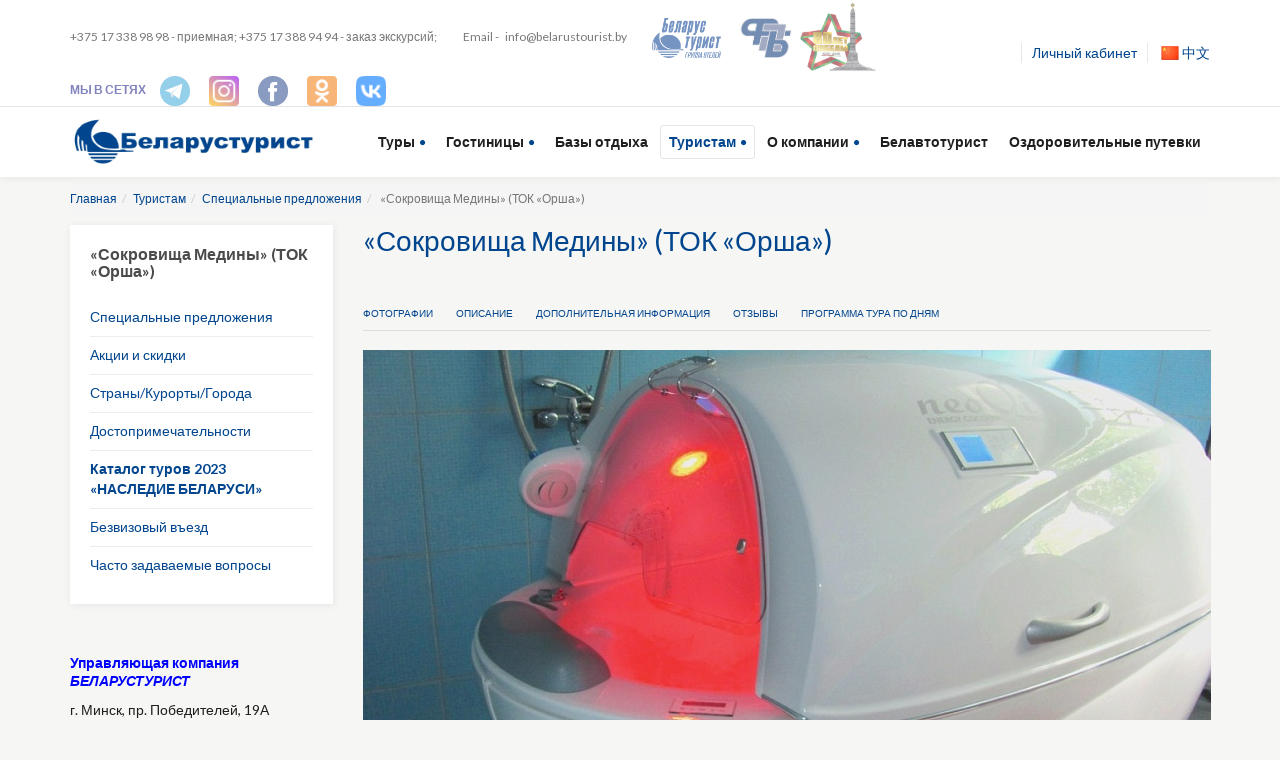

--- FILE ---
content_type: text/html; charset=UTF-8
request_url: https://belarustourist.by/turistam/goryashchie-tury/-sokrovishcha-mediny-tok-orsha-/
body_size: 68307
content:
<!DOCTYPE html>

<html lang="en-US">
<head>
<!-- Yandex.Metrika counter -->
<script type="text/javascript" >
   (function(m,e,t,r,i,k,a){m[i]=m[i]||function(){(m[i].a=m[i].a||[]).push(arguments)};
   m[i].l=1*new Date();
   for (var j = 0; j < document.scripts.length; j++) {if (document.scripts[j].src === r) { return; }}
   k=e.createElement(t),a=e.getElementsByTagName(t)[0],k.async=1,k.src=r,a.parentNode.insertBefore(k,a)})
   (window, document, "script", "https://mc.yandex.ru/metrika/tag.js", "ym");

   ym(80514082, "init", {
        clickmap:true,
        trackLinks:true,
        accurateTrackBounce:true,
        webvisor:true
   });
</script>
<noscript><div><img src="https://mc.yandex.ru/watch/80514082" style="position:absolute; left:-9999px;" alt="" /></div></noscript>
<!-- /Yandex.Metrika counter -->
    <meta charset="UTF-8"/>
    <meta name="viewport" content="width=device-width, initial-scale=1.0">
    <meta name="author" content="ThemeStarz">
    <meta http-equiv="Content-Type" content="text/html; charset=UTF-8" />
<meta name="keywords" content="анимация, программы, развлечения, костюмированные, праздники, на день, с проживанием, турбаза, отдых, природа, Беларусь, Беларустурист, турбаза Орша, забронировать, недорого, цены, туристических комплексах, групповые, оздоровление, соляные пещеры" />
<meta name="description" content="Быть здоровым и красивым — очень просто, стоит только захотеть выкроить немного свободного времени для себя любимых и приступить к комплексным спа-процедурам и всестороннему отдыху на территории благоустроенного туристско-оздоровительного комплекса «Орша», где Вас ждет широчайший спектр возможностей для оздоровления и релакса." />
<link href="https://fonts.googleapis.com/css?family=Lato:400,300,700,900,400italic" type="text/css"  rel="stylesheet" />
<link href="/bitrix/js/ui/design-tokens/dist/ui.design-tokens.css?168259229824720" type="text/css"  rel="stylesheet" />
<link href="/bitrix/js/ui/fonts/opensans/ui.font.opensans.css?16825922872555" type="text/css"  rel="stylesheet" />
<link href="/bitrix/js/main/popup/dist/main.popup.bundle.css?172302790129861" type="text/css"  rel="stylesheet" />
<link href="/local/templates/travelsoft/components/travelsoft/booking.search_form/inner/style.css?16063311764376" type="text/css"  rel="stylesheet" />
<link href="/local/templates/travelsoft/components/travelsoft/booking.offers/simple/style.css?16063311765274" type="text/css"  rel="stylesheet" />
<link href="/local/modules/travelsoft.travelbooking/plugins/ResponsiveSlides/responsiveslides.css?1606331174489" type="text/css"  rel="stylesheet" />
<link href="/local/templates/travelsoft/components/bitrix/news.detail/tour/style.css?1606331176155" type="text/css"  rel="stylesheet" />
<link href="/local/components/travelsoft/excusrion-group-booking-ajax-form/templates/.default/style.css?1606331174715" type="text/css"  rel="stylesheet" />
<link href="/local/components/travelsoft/travelsoft.news.list/templates/employees/style.css?1606331174150" type="text/css"  rel="stylesheet" />
<link href="/local/components/travelsoft/travelsoft.news.list/templates/tours_list/style.css?1606331174150" type="text/css"  rel="stylesheet" />
<link href="/local/templates/travelsoft/components/bitrix/main.share/tour/style.css?16063311761690" type="text/css"  rel="stylesheet" />
<link href="/local/components/travelsoft/travelsoft.news.list/templates/reviews_list/style.css?1606331174150" type="text/css"  rel="stylesheet" />
<link href="/local/components/travelsoft/travelsoft.iblock.element.add.form/templates/reviews/style.css?1606331174210" type="text/css"  rel="stylesheet" />
<link href="/local/templates/travelsoft/assets/fonts/font-awesome.css?160633117632318" type="text/css"  data-template-style="true"  rel="stylesheet" />
<link href="/local/templates/travelsoft/assets/fonts/elegant-fonts.css?160633117625237" type="text/css"  data-template-style="true"  rel="stylesheet" />
<link href="/local/templates/travelsoft/assets/bootstrap/css/bootstrap.css?1606331176146082" type="text/css"  data-template-style="true"  rel="stylesheet" />
<link href="/local/templates/travelsoft/assets/css/zabuto_calendar.min.css?16063311762879" type="text/css"  data-template-style="true"  rel="stylesheet" />
<link href="/local/templates/travelsoft/assets/css/owl.carousel.css?16063311764614" type="text/css"  data-template-style="true"  rel="stylesheet" />
<link href="/local/templates/travelsoft/assets/css/magnific-popup.css?16063311769011" type="text/css"  data-template-style="true"  rel="stylesheet" />
<link href="/local/templates/travelsoft/assets/css/style.css?1606331176111988" type="text/css"  data-template-style="true"  rel="stylesheet" />
<link href="/local/templates/travelsoft/assets/css/travelsoft.custom.css?16063311767506" type="text/css"  data-template-style="true"  rel="stylesheet" />
<link href="/local/templates/travelsoft/components/bitrix/menu/topmenu/style.css?16063311764414" type="text/css"  data-template-style="true"  rel="stylesheet" />
<link href="/local/templates/travelsoft/components/bitrix/breadcrumb/breadcrumb/style.css?1606331176585" type="text/css"  data-template-style="true"  rel="stylesheet" />
<link href="/local/templates/travelsoft/components/bitrix/menu/submenu/style.css?1606331176581" type="text/css"  data-template-style="true"  rel="stylesheet" />
<link href="/local/templates/travelsoft/components/bitrix/menu/botmenu/style.css?1606331176581" type="text/css"  data-template-style="true"  rel="stylesheet" />
<script type="text/javascript">if(!window.BX)window.BX={};if(!window.BX.message)window.BX.message=function(mess){if(typeof mess==='object'){for(let i in mess) {BX.message[i]=mess[i];} return true;}};</script>
<script type="text/javascript">(window.BX||top.BX).message({'JS_CORE_LOADING':'Загрузка...','JS_CORE_NO_DATA':'- Нет данных -','JS_CORE_WINDOW_CLOSE':'Закрыть','JS_CORE_WINDOW_EXPAND':'Развернуть','JS_CORE_WINDOW_NARROW':'Свернуть в окно','JS_CORE_WINDOW_SAVE':'Сохранить','JS_CORE_WINDOW_CANCEL':'Отменить','JS_CORE_WINDOW_CONTINUE':'Продолжить','JS_CORE_H':'ч','JS_CORE_M':'м','JS_CORE_S':'с','JSADM_AI_HIDE_EXTRA':'Скрыть лишние','JSADM_AI_ALL_NOTIF':'Показать все','JSADM_AUTH_REQ':'Требуется авторизация!','JS_CORE_WINDOW_AUTH':'Войти','JS_CORE_IMAGE_FULL':'Полный размер'});</script>

<script type="text/javascript" src="/bitrix/js/main/core/core.js?1723027903486439"></script>

<script>BX.setJSList(['/bitrix/js/main/core/core_ajax.js','/bitrix/js/main/core/core_promise.js','/bitrix/js/main/polyfill/promise/js/promise.js','/bitrix/js/main/loadext/loadext.js','/bitrix/js/main/loadext/extension.js','/bitrix/js/main/polyfill/promise/js/promise.js','/bitrix/js/main/polyfill/find/js/find.js','/bitrix/js/main/polyfill/includes/js/includes.js','/bitrix/js/main/polyfill/matches/js/matches.js','/bitrix/js/ui/polyfill/closest/js/closest.js','/bitrix/js/main/polyfill/fill/main.polyfill.fill.js','/bitrix/js/main/polyfill/find/js/find.js','/bitrix/js/main/polyfill/matches/js/matches.js','/bitrix/js/main/polyfill/core/dist/polyfill.bundle.js','/bitrix/js/main/core/core.js','/bitrix/js/main/polyfill/intersectionobserver/js/intersectionobserver.js','/bitrix/js/main/lazyload/dist/lazyload.bundle.js','/bitrix/js/main/polyfill/core/dist/polyfill.bundle.js','/bitrix/js/main/parambag/dist/parambag.bundle.js']);
</script>
<script type="text/javascript">(window.BX||top.BX).message({'LANGUAGE_ID':'ru','FORMAT_DATE':'DD.MM.YYYY','FORMAT_DATETIME':'DD.MM.YYYY HH:MI:SS','COOKIE_PREFIX':'BITRIX_SM','SERVER_TZ_OFFSET':'10800','UTF_MODE':'Y','SITE_ID':'s1','SITE_DIR':'/','USER_ID':'','SERVER_TIME':'1769758130','USER_TZ_OFFSET':'0','USER_TZ_AUTO':'Y','bitrix_sessid':'7858f616f4f13d9072e20db4278f479c'});</script>


<script type="text/javascript" src="/bitrix/js/ui/dexie/dist/dexie3.bundle.js?1682592289188902"></script>
<script type="text/javascript" src="/bitrix/js/main/core/core_ls.js?160633108610430"></script>
<script type="text/javascript" src="/bitrix/js/main/core/core_fx.js?160633108716888"></script>
<script type="text/javascript" src="/bitrix/js/main/core/core_frame_cache.js?172302790317037"></script>
<script type="text/javascript" src="https://maps.googleapis.com/maps/api/js?key=AIzaSyBaEtiggot7kJNVdbYyTr9imXxRipJ7jrM"></script>
<script type="text/javascript" src="/bitrix/js/main/popup/dist/main.popup.bundle.js?1723027898117166"></script>

            <script type="text/javascript">
                (function (d, w, c) {(w[c] = w[c] || []).push(function() {
                    try {
                        w.yaCounter49084922 = new Ya.Metrika({'id':'49084922','webvisor':'true','clickmap':'true','trackLinks':'false','accurateTrackBounce':'true','trackHash':'false','ut':'false'});
                    } 
                    catch(e) {}});
                    var n=d.getElementsByTagName("script")[0],s = d.createElement("script"),f=function () { n.parentNode.insertBefore(s, n); };s.type="text/javascript";s.async=true;s.src=(d.location.protocol=="https:"?"https:":"http:")+"//mc.yandex.ru/metrika/watch.js";if(w.opera=="[object Opera]"){d.addEventListener("DOMContentLoaded",f,false);}else{f();}})(document,window,"yandex_metrika_callbacks");
            </script>



<script type="text/javascript" src="/local/templates/travelsoft/assets/js/jquery-2.2.1.min.js?160633117685630"></script>
<script type="text/javascript" src="/local/templates/travelsoft/assets/js/jquery-migrate-1.2.1.min.js?16063311767199"></script>
<script type="text/javascript" src="/local/templates/travelsoft/assets/js/infobox.js?160633117622202"></script>
<script type="text/javascript" src="/local/templates/travelsoft/assets/js/markerclusterer_packed.js?160633117610110"></script>
<script type="text/javascript" src="/local/templates/travelsoft/assets/js/richmarker-compiled.js?16063311767651"></script>
<script type="text/javascript" src="/local/templates/travelsoft/assets/js/markerwithlabel_packed.js?16063311765888"></script>
<script type="text/javascript" src="/local/templates/travelsoft/assets/bootstrap/js/bootstrap.min.js?160633117636868"></script>
<script type="text/javascript" src="/local/templates/travelsoft/assets/js/jquery.validate.min.js?160633117621068"></script>
<script type="text/javascript" src="/local/templates/travelsoft/assets/js/bootstrap-datepicker.js?160633117658983"></script>
<script type="text/javascript" src="/local/templates/travelsoft/assets/js/icheck.min.js?16063311764935"></script>
<script type="text/javascript" src="/local/templates/travelsoft/assets/js/owl.carousel.js?160633117679245"></script>
<script type="text/javascript" src="/local/templates/travelsoft/assets/js/jquery.magnific-popup.min.js?160633117621146"></script>
<script type="text/javascript" src="/local/templates/travelsoft/assets/js/masonry.pkgd.min.js?160633117622945"></script>
<script type="text/javascript" src="/local/templates/travelsoft/assets/js/custom.js?160633117624188"></script>
<script type="text/javascript" src="/local/templates/travelsoft/assets/js/jquery-custom-google-map-lib.js?16063311766017"></script>
<script type="text/javascript" src="/local/templates/travelsoft/components/bitrix/menu/topmenu/script.js?1606331176470"></script>
<script type="text/javascript" src="/local/templates/travelsoft/components/travelsoft/booking.search_form/inner/script.js?16063311766562"></script>
<script type="text/javascript" src="/local/templates/travelsoft/components/travelsoft/booking.offers/simple/script.js?16063311768604"></script>
<script type="text/javascript" src="/local/modules/travelsoft.travelbooking/plugins/ResponsiveSlides/responsiveslides.min.js?16063311743396"></script>
<script type="text/javascript" src="/local/components/travelsoft/excusrion-group-booking-ajax-form/templates/.default/script.js?16063311742454"></script>
<script type="text/javascript" src="/local/templates/travelsoft/components/bitrix/main.share/tour/script.js?1606331176624"></script>
<script type="text/javascript">var _ba = _ba || []; _ba.push(["aid", "01d1a726fe5536aa62a54d3d1d187e9e"]); _ba.push(["host", "belarustourist.by"]); (function() {var ba = document.createElement("script"); ba.type = "text/javascript"; ba.async = true;ba.src = (document.location.protocol == "https:" ? "https://" : "http://") + "bitrix.info/ba.js";var s = document.getElementsByTagName("script")[0];s.parentNode.insertBefore(ba, s);})();</script>


    <title> «Сокровища Медины» (ТОК «Орша»)</title>
    <link rel="icon" href="/favicon.ico" type="image/x-icon">
    <link rel="shortcut icon" href="/favicon.ico" type="image/x-icon">
                                    
                                                                        
    <!--[if lte IE 9]>
    <script src="/local/templates/travelsoft/assets/js/ie.js"></script>
    <![endif]-->
<script>(function(w,d,s,l,i){w[l]=w[l]||[];w[l].push({'gtm.start':
new Date().getTime(),event:'gtm.js'});var f=d.getElementsByTagName(s)[0],
j=d.createElement(s),dl=l!='dataLayer'?'&l='+l:'';j.async=true;j.src=
'https://www.googletagmanager.com/gtm.js?id='+i+dl;f.parentNode.insertBefore(j,f);
})(window,document,'script','dataLayer','GTM-M7DZJVG');</script>
<!-- Yandex.Metrika counter -->
<script data-skip-moving='true' type="text/javascript" >
   (function(m,e,t,r,i,k,a){m[i]=m[i]||function(){(m[i].a=m[i].a||[]).push(arguments)};
   m[i].l=1*new Date();k=e.createElement(t),a=e.getElementsByTagName(t)[0],k.async=1,k.src=r,a.parentNode.insertBefore(k,a)})
   (window, document, "script", "https://mc.yandex.ru/metrika/tag.js", "ym");

   ym(49084922, "init", {
        id:49084922,
        clickmap:true,
        trackLinks:true,
        accurateTrackBounce:true,
        webvisor:true
   });
</script>
<noscript><div><img src="https://mc.yandex.ru/watch/49084922" style="position:absolute; left:-9999px;" alt="" /></div></noscript>
<!-- /Yandex.Metrika counter --><!-- Global site tag (gtag.js) - Google Analytics -->
<script data-skip-moving='true' async src="https://www.googletagmanager.com/gtag/js?id=UA-118970959-1"></script>
<script data-skip-moving='true'>
  window.dataLayer = window.dataLayer || [];
  function gtag(){dataLayer.push(arguments);}
  gtag('js', new Date());

  gtag('config', 'UA-118970959-1');
</script></head>

<body>
<noscript><iframe src="https://www.googletagmanager.com/ns.html?id=GTM-M7DZJVG"
height="0" width="0" style="display:none;visibility:hidden"></iframe></noscript>
        <div class="page-wrapper">
    <div id="page-header">
        <header>
            <div class="container">
                <div class="secondary-nav">
                    <div class="nav-trigger" style="display: flex; justify-content: flex-end;">
                        <a data-toggle="collapse" href="#secondary-nav" aria-expanded="false" aria-controls="secondary-nav" style="flex: auto;"><i class="fa fa-user"></i></a>
                        <a href="/chinese/pub/site/china/"><img src="/images/flag_china.png" height="18"> 中文</a>
                    </div>
                    <div id="secondary-nav">
                        <nav>
                             <br>
<div class="left opacity-60">
	 +375 17&nbsp;338 98 98 - приемная; +375 17 388 94 94 - заказ экскурсий; &nbsp; &nbsp; &nbsp; &nbsp; &nbsp; &nbsp; Email -&nbsp; &nbsp;<a href="mailto:info@belarustourist.by">info@belarustourist.by</a>&nbsp; &nbsp; &nbsp;<a href="https://belarustourist.by/gostinitsy/"><img width="69" alt="Belarustourist_groupHotel.png" src="/upload/medialibrary/b5e/b5ee4f2d5479f4942823a81f9a57468a.png" height="40" title="Belarustourist_groupHotel.png"></a>&nbsp;<img width="60" alt="47e5870a646ec26ab7683b19e43f2312.jpg" src="/upload/medialibrary/323/323cf88ddd46de195091cdb81c213600.jpg" height="40" title="47e5870a646ec26ab7683b19e43f2312.jpg"><img width="80" alt="486130d5-c847-402e-b92e-9883666487cf.jpg" src="/upload/medialibrary/b57/qb0e96pvazlvndcc27x16icqrm1v7mb4.jpg" height="76" title="486130d5-c847-402e-b92e-9883666487cf.jpg"><br>
 <span style="color: #2f3192;"><b>МЫ В СЕТЯХ&nbsp; &nbsp; &nbsp;&nbsp;</b></span>&nbsp;<a href="http://t.me/belarustourist"><img width="30" alt="Без названия.png" src="/upload/medialibrary/a3c/a3c1bd44b66f29bcf60950f84ec55cf3.png" height="30" title="Без названия.png"></a>&nbsp;<i>&nbsp;</i><b><a href="https://www.instagram.com/belarustourist/"><span style="color: #0000ff;"><img width="30" alt="instagram.png" src="/upload/medialibrary/acc/acc2858ea78364c13703d410bf2c4c17.png" height="30" title="instagram.png"></span></a>&nbsp;<i>&nbsp;</i><a href="https://www.facebook.com/belarustourist1951"><span style="color: #0000ff;"><img width="30" alt="Без названия (1).png" src="/upload/medialibrary/55c/55c4db3cd4ab8999f2a8a01f501668b8.png" height="30" title="Без названия (1).png"></span></a>&nbsp;&nbsp;</b><b><span style="color: #0000ff;"><a href="https://ok.ru/profile/597893530394"><span style="color: #0000ff;"><img width="30" alt="odnoklassniki.png" src="/upload/medialibrary/4cf/4cfdd88b05bf786aa6cb8142d24a4ff8.png" height="30" title="odnoklassniki.png"></span></a></span></b>&nbsp;&nbsp;<span style="color: #0000ff;"><b><a href="https://vk.com/belarus_tourist"><span style="color: #0000ff;"><img width="30" alt="free-png.ru-307.png" src="/upload/medialibrary/573/5735fdf1798c91bcc72f4f9d2a9ad264.png" height="30" title="free-png.ru-307.png"></span></a></b></span>
</div>
 <br>                            <!--end left-->
                            <div class="right">
                                
								<div class="element">
                                    <a href="/personal/">Личный кабинет</a>
                                </div>
                                <!--end element-->
                                <a href="/chinese/pub/site/china/" class="lang-switcher"><img src="/images/flag_china.png" height="18"> 中文</a>
                            </div>
                            <!--end right-->
                        </nav>
                    </div>
                </div>
                <!--end secondary-nav-->
            </div>
            <!--end container-->
            <hr>
            <div class="container">
                <div class="primary-nav">
                    <div class="left">
    <a href="/" id="brand"><img src="/images/logo.png" alt="Belarus Turist"></a>
    <a class="nav-trigger" data-toggle="collapse" href="#primary-nav" aria-expanded="false" aria-controls="primary-nav"><i
                class="fa fa-navicon"></i></a>
</div>
                    <!--end left-->
                    <!--'start_frame_cache_LkGdQn'-->
<div class="right" >
    <nav id="primary-nav">
        <ul>


	
	
		            <li ><a class="has-child">Туры</a>
          		<ul class="child-nav">
		
	
	

	
	
                    <li ><a href="/avtobusnye-tury/">Все туры</a></li>
        
	
	

	
	
                    <li ><a href="/avtobusnye-tury/?set_filter=y&arrFilter_206=1192990190&set_filter=Показать">Туры по Беларуси</a></li>
        
	
	

	
	
                    <li ><a href="/avtobusnye-tury/gorod-kotoryy-ne-verit-slezam-moskva/">Туры по странам ближнего зарубежья</a></li>
        
	
	

	
	
                    <li ><a href="/karta-turisticheskikh-marshrutov/pub/site/">5-дневные туры</a></li>
        
	
	

	
	
                    <li ><a href="/avtobusnye-tury/?set_filter=y&arrFilter_206=3250731006&set_filter=Показать">Анимационные программы</a></li>
        
	
	

	
	
                    <li ><a href="/sanatorii/?view=grid">Оздоровительные программы</a></li>
        
	
	

			</ul></li>	
	
		            <li ><a class="has-child">Гостиницы</a>
          		<ul class="child-nav">
		
	
	

	
	
                    <li ><a href="/gostinitsy/">Все гостиницы</a></li>
        
	
	

	
	
                    <li ><a href="/gostinitsy/?arrFilterHotels_127=2456969798&set_filter=Показать">Минск</a></li>
        
	
	

	
	
                    <li ><a href="/gostinitsy/?arrFilterHotels_127=803890817&set_filter=Показать">Барановичи</a></li>
        
	
	

	
	
                    <li ><a href="/gostinitsy/?arrFilterHotels_127=2372082066&set_filter=Показать">Брест</a></li>
        
	
	

	
	
                    <li ><a href="/gostinitsy/?arrFilterHotels_127=3816757317&set_filter=Показать">Витебск</a></li>
        
	
	

	
	
                    <li ><a href="/gostinitsy/?arrFilterHotels_127=2889780866&set_filter=Показать">Гомель</a></li>
        
	
	

	
	
                    <li ><a href="/gostinitsy/?arrFilterHotels_127=725690976&set_filter=Показать">Гродно</a></li>
        
	
	

	
	
                    <li ><a href="/gostinitsy/?arrFilterHotels_127=314959366&set_filter=Показать">Могилев</a></li>
        
	
	

			</ul></li>	
	
                    <li ><a href="/turbazy/">Базы отдыха</a></li>
        
	
	

	
	
		            <li class="active"><a class="has-child">Туристам</a>
          		<ul class="child-nav">
		
	
	

	
	
                    <li ><a href="https://belarustourist.by/avtobusnye-tury/">Специальные предложения</a></li>
        
	
	

	
	
                    <li ><a href="/turistam/aktsii-i-skidki/">Акции и скидки</a></li>
        
	
	

	
	
                    <li ><a href="/turistam/strany-kurorty-goroda/">Страны/Курорты/Города</a></li>
        
	
	

	
	
                    <li ><a href="/turistam/sights/">Достопримечательности</a></li>
        
	
	

	
	
                    <li ><a href="/turistam/proftour-2019"><b>Каталог туров 2023 «НАСЛЕДИЕ БЕЛАРУСИ»</b></a></li>
        
	
	

	
	
                    <li ><a href="/turistam/bezvizovyy-vezd.php">Безвизовый въезд</a></li>
        
	
	

	
	
                    <li ><a href="/turistam/chasto-zadavaemye-voprosy/title.php">Часто задаваемые вопросы</a></li>
        
	
	

			</ul></li>	
	
		            <li ><a class="has-child">О компании</a>
          		<ul class="child-nav">
		
	
	

	
	
                    <li ><a href="/o-kompanii/">О нас</a></li>
        
	
	

	
	
                    <li ><a href="/o-kompanii/ofisy-i-sotrudniki/">Контакты</a></li>
        
	
	

	
	
                    <li ><a href="/o-kompanii/rekvizity/">Реквизиты</a></li>
        
	
	

	
	
                    <li ><a href="/o-kompanii/vakansii/">Вакансии</a></li>
        
	
	

	
	
                    <li ><a href="/o-kompanii/arenda/">Продажа/Аренда</a></li>
        
	
	

	
	
                    <li ><a href="/o-kompanii/novosti/">Новости</a></li>
        
	
	

	
	
                    <li ><a href="/o-kompanii/otzyvy/">Отзывы туристов</a></li>
        
	
	

	
	
                    <li ><a href="/o-kompanii/elektronnoe-obrashchenie"><b>Обращения</b></a></li>
        
	
	

			</ul></li>	
	
                    <li ><a href="/belavtotourist/pub/site">Белавтотурист</a></li>
        
	
	

	
	
                    <li ><a href="/sanatorii/?view=grid">Оздоровительные путевки</a></li>
        
	
	


        </ul>
    </nav>
    <!--end nav-->
</div>

<!--'end_frame_cache_LkGdQn'-->                    <!--end right-->
                </div>
                <!--end primary-nav-->
            </div>
            <!--end container-->
        </header>
        <!--end header-->
    </div>
    <!--end page-header-->

    <div id="page-content" style="margin-bottom: 50px">
                    <div class="container">
                <link href="/bitrix/css/main/font-awesome.css?160633108728777" type="text/css" rel="stylesheet" />
<ol class="breadcrumb"><li><a href="/">Главная</a></li><li><a href="/turistam/">Туристам</a></li><li><a href="/turistam/goryashchie-tury/">Специальные предложения</a></li><li class="active"> «Сокровища Медины» (ТОК «Орша»)</li></ol>                                                            <div class="row">
                            <div class="col-md-3">
                                <div class="sidebar">
                                                                                                                                                                                            <div class="box filter">
                                            <h2> «Сокровища Медины» (ТОК «Орша»)</h2>
                                            <!--'start_frame_cache_XEVOpk'-->    <ul class="links">
	        <li><a href="https://belarustourist.by/avtobusnye-tury/">Специальные предложения</a></li>

		
	        <li><a href="/turistam/aktsii-i-skidki/">Акции и скидки</a></li>

		
	        <li><a href="/turistam/strany-kurorty-goroda/">Страны/Курорты/Города</a></li>

		
	        <li><a href="/turistam/sights/">Достопримечательности</a></li>

		
	        <li><a href="/turistam/proftour-2019"><b>Каталог туров 2023 «НАСЛЕДИЕ БЕЛАРУСИ»</b></a></li>

		
	        <li><a href="/turistam/bezvizovyy-vezd.php">Безвизовый въезд</a></li>

		
	        <li><a href="/turistam/chasto-zadavaemye-voprosy/title.php">Часто задаваемые вопросы</a></li>

		
    </ul>

<!--'end_frame_cache_XEVOpk'-->                                        </div>
                                                                                                             <aside> <address><strong>
<div>
 <br>
</div>
 </strong>
<p>
 <b><span style="color: #0000ff;">Управляющая компания <i>БЕЛАРУСТУРИСТ</i></span></b>
</p>
 г. Минск,&nbsp;пр. Победителей, 19А<br>
 <br>
 +375 17 338&nbsp;98 98&nbsp;— приемная<br>
 +375 29 121 28 28<br>
 <a href="mailto:info@belarustourist.by">info@belarustourist.by</a>&nbsp;<br>
 <br>
 <br>
 <a href="mailto:marketing@belarustourist.by">marketing@belarustourist.by</a>&nbsp;- ведущий маркетолог Блохина Алина Александровна<br>
 (сотрудничество/реклама)<br>
 &nbsp;<br>
 <span style="color: #2f3192;"><b>Заказ экскурсий:<br>
 </b></span><br>
 +375 17 388 94 89<br>
 +375 17 388 94 94<br>
 +375 17 388 94 90<br>
 +375 29 103 88 55 (А1)<br>
 +375 44 500 01 55 (А1)<br>
 +375 29 611 20 31 (А1)<br>
 <a href="mailto:mt@belarustourist.by">mt@belarustourist.by</a>&nbsp;<br>
 <br>
 <b><span style="color: #2f3192;">Авиатуры/туры по ближнему зарубежью:<br>
 </span></b><br>
 +375 17&nbsp;368 73 93<br>
 <br>
 <span style="color: #0000ff;"><span style="color: #2f3192;">Прямая линия вопросов и предложений</span></span><br>
 <span style="color: #2f3192;">+ 375 17 388 94 92</span><br>
 <br>
 <br>
 График работы:<br>
 пн-чт: 08:30 - 17:30<br>
 пт: 08:30 - 16:15<br>
 сб-вс: выходной<br>
 <br>
 <b><span style="color: #ff0000;">Уважаемые клиенты! Сообщаем, что туры в Украину и страны Европы временно не осуществляются!</span></b><b><span style="color: #ff0000;">&nbsp;</span></b><b><span style="color: #ff0000;">За актуальной информацией следите на нашем сайте и наших социальных сетях!</span></b><br>
 </address>
<p>
</p>
 </aside>                                </div>
                            </div>
                            <div class="col-md-9">
                                                    <div class="main-content">
                    <div class="title">
                        <div class="left">
                            <h1> «Сокровища Медины» (ТОК «Орша»)</h1>
                        </div>
                                            </div>
        <div class="quick-navigation" data-fixed-after-touch="">
    <div class="wrapper">
        <ul>
            <li><a href="#gallery" class="scroll">Фотографии</a></li>
                        <li><a href="#description" class="scroll">Описание</a></li>
                                                            <li><a href="#additional-information" class="scroll">Дополнительная информация</a></li>
            <li><a href="#reviews" class="scroll">Отзывы</a></li>
                            <li><a href="#programTour" class="scroll">Программа тура по дням</a></li>
                                </ul>
    </div>
</div>
<section id="gallery">
    <div class="gallery-detail">
        		                            <div class="image">
                    <img src="/upload/resize_cache/iblock/fc0/848_502_2/fc080815eb90ca2035b24248121b02a2.jpg" alt="">
                </div>
		    </div>
</section>

<div class="row" id="description">
    <div class="col-md-12">
        <!--
        <a target="_blank" href="" class="link icon">Перейти на сайт<i class="arrow_right"></i></a>
        <br>
        -->                    <h2>Описание</h2>
            <section>
                <p>Быть здоровым и красивым — очень просто, стоит только захотеть выкроить немного свободного времени для себя любимых и приступить к комплексным спа-процедурам и всестороннему отдыху на территории благоустроенного туристско-оздоровительного комплекса «Орша», где Вас ждет широчайший спектр возможностей для оздоровления и релакса.</p>
            </section>
                            <h2>Описание отеля</h2>
            <section>
                <p><a target="_blank" href="https://belarustourist.by/turbazy/turistsko-ozdorovitelnyy-kompleks-orsha/">Туристско-оздоровительный комплекс «Орша».</a><br>
 <br>
Комплекс окружен живописной лесопарковой зоной на берегу реки Оршица в г. Орша Витебской области. Старейшая здравница в Беларуси. Отдыхающие смогут насладиться белорусским гостеприимством ТОК «Орша» круглосуточно и круглогодично.</p>
            </section>
                                                                                                                    <h2>В стоимость тура входит</h2>
            <section>
                <p><ul>
	<li>проживание в двухместном однокомнатном номере в блоке 2+2;</li>
	<li>обед, ужин, завтрак;</li>
	<li>общая СПА-терапия в СПА-капсуле;</li>
	<li>одно обертывание на выбор, одна процедура подводного душ-массажа;</li>
	<li>караоке и ужин в кафе «Фальварак».</li>
</ul></p>
            </section>
                            <h2>В стоимость тура не входит</h2>
            <section>
                <p><ul>
	<li>тренажерный зал, настольный теннис, бильярд;</li>
	<li>прохождение по маршрутам веревочного парка;</li>
	<li>пневматический и динамический тир;</li>
	<li>русская баня на дровах;</li>
	<li>завтрак в номер;</li>
	<li>индивидуальный и групповой трансферы до 4-х человек от вокзала до ТОК «Орша».</li>
</ul></p>
            </section>
                                                                        <!-- Услуги -->
                                            </div>
</div>
<!-- Тут будет поом модуль -->
<!--тут окончание модуля-->
<section id="additional-information">
    <h2>Дополнительная информация</h2>
    <dl class="info">
                    <dt>Страны:</dt>
            <dd>
                Беларусь            </dd>
                                    <dt>
                Город                :
            </dt>
            <dd>
                Орша            </dd>
                                                                    <dt>Маршрут:</dt>
            <dd>
                ТОК «Орша»            </dd>
                                                            <dt>Количество ночей:</dt>
            <dd>
                1            </dd>
                                                            <dt>Тип тура:</dt>
            <dd>
                Оздоровительная программа, Тур выходного дня            </dd>
                                    <dt>Тип экскурсии:</dt>
            <dd>
                Корпоративная (групповая)            </dd>
                                    <dt>Количество человек:</dt>
            <dd>
                40            </dd>
                                            <dt>Проживание:</dt>
            <dd>
                <a href="/gostinitsy/turistsko-ozdorovitelnyy-kompleks-orsha/">Туристско-оздоровительный комплекс «Орша»</a>            </dd>
                                            </dl>
</section>
    <section id="programTour">
        <h2>Программа тура по дням</h2>
        <div class="row">
                            <div class="col-sm-12">
                    <div class="feature">
                        <aside class="circle">
                            <i>1</i>
                        </aside>
                        <figure>
                            <h3>                                    1 день                                                            </h3>
                            <p>
                                Прибытие на территорию туристско-оздоровительного комплекса «Орша», заселение в номера. Обед.<br>
 <br>
 Получение СПА-процедур по программе «Сокровища Медины», включающей в себя косметическое обертывание французской марки «Талассо Бретань», направленное на устранение последствий стрессов, хронической усталости и напряжения. Глубокое очищение, восстановление минерального баланса и регулирующее влияние на эндокринную систему и обмен веществ помогут общему оздоровлению организма, поддержанию жизненного тонуса и хорошего самочувствия, море позитива и удовольствия доставит подводный расслабляющий душ-массаж.<br>
 <br>
 Свободное время.<br>
 <br>
Отправление на ужин при свечах в стильном кафе «Фальварак» под звуки известных лирических композиций, которые при желании можно самостоятельно  исполнить в караоке. По желанию также возможно  посещение русской бани на дровах с бассейном, танцевальной программы в  ночном клубе «Баба Яга» и т.д.                            </p>
                        </figure>
                    </div>
                </div>
                            <div class="col-sm-12">
                    <div class="feature">
                        <aside class="circle">
                            <i>2</i>
                        </aside>
                        <figure>
                            <h3>                                    2 день                                                            </h3>
                            <p>
                                Завтрак. Свободное время.<br>
 <br>
Выселение из номеров. Отъезд.                            </p>
                        </figure>
                    </div>
                </div>
                    </div>
    </section>
    <section id="booking">
        <h2>Бронирование</h2>
        <div class="row">
            <div class="col-sm-12">
                                        <div class="row">
                            <div class="col-md-12"><div class="offers-search-form">
    <form id="inner-offers-search-form" action="/turistam/goryashchie-tury/-sokrovishcha-mediny-tok-orsha-/" method="get" class="booking-item-dates-change mb40">
        <input type="hidden" name="s2o" value="Y">
        <div class="row">

            <div class="col-md-5">
                                    <div class="input-daterange">
                        <div class="row">
                            <div class="col-md-12">
                                <div class="form-group form-group-icon-left"><i class="fa fa-calendar input-icon input-icon-highlight"></i>
                                    <label>Дата тура</label>
                                    <input data-service-type="excursionTour" autocomplete="off" data-date-default="02.02.2026" class="input-datepicker-inner-form form-control" name="travelbooking[date_from]" type="text" />
                                    <input name="travelbooking[date_to]" value="04.03.2026" type="hidden">
                                </div>
                            </div>
                        </div>
                    </div>
                            </div>
            <div class="col-md-5">
                <div class="row">
                    <div class="col-md-6">
                        <div class="form-group form-group- form-group-select-plus">
                            <label>Взрослых</label>
                                                        <select name="travelbooking[adults]" class="form-control">
                                <option  value="1">1</option>
                                <option selected value="2">2</option>
                                <option  value="3">3</option>
                                <option  value="4">4</option>
                            </select>
                        </div>
                    </div>
                    <div class="col-md-6">
                        <div class="form-group form-group-select-plus">
                            <label>Детей</label>

                            <select class="form-control" name="travelbooking[children]">
                                <option selected value="0">Без детей</option>
                                <option  value="1">1</option>
                                <option  value="2">2</option>
                                <option  value="3">3</option>
                                <option  value="4">4</option>
                            </select>
                            <div class="children-age-box hidden">
                                <div class="closer">&times;</div>
                                                            </div>
                        </div>
                    </div>
                </div>
            </div>
            <div class="col-md-2 search-btn-box text-center">
                <span class="loading hidden"></span>
                <button class="search-btn btn btn-primary" type="submit">Поиск</button>
            </div>
        </div>

    </form>
</div>
<template id="children-age-template">
    <div class="select-age-box form-group">
        <label>Возраст ребёнка {{index}}</label>
        <select name="travelbooking[children_age][]" class="form-control">
            <option value="0">0</option>
            <option value="1">1</option>
            <option value="2">2</option>
            <option value="3">3</option>
            <option value="4">4</option>
            <option value="5">5</option>
            <option value="6">6</option>
            <option value="7">7</option>
            <option value="8">8</option>
            <option value="9">9</option>
            <option value="10">10</option>
            <option value="11">11</option>
            <option value="12">12</option>
                    </select>
    </div>
</template>
<script>
    var jsInnerSearchFormHighlightFor = {"CALENDAR_FROM":{"SERVICE_TYPE":"excursionTour","CALENDAR_CSS_SELECTOR":"input[name='travelbooking[date_from]']","SERVICES_ID":["15"]}};
</script></div>
                        </div>
                            <button onclick="BX.__travelsoft.showExcurionGroupBookingFormPopup('60Vn3wG', false)" class="btn btn-primary ">Групповое бронирование</button>
    
        <template id="not-authorize-block-60Vn3wG">
            <div class="popup-container">
                <div class="not-authorize-text-block">
                    Пожалуйста, <a href="/personal/vouchers/">авторизуйтесь</a> и повторите бронирование снова.</a>
                </div>
            </div>

        </template>
                            <div class="row">
                            <div class="col-md-12">    <div class="offer-box container" id="offers-box-VY4SOar"><span style='color:red'>Идет поиск ценовых предложений...</span></div>
    <template id="offers-item-template-VY4SOar">

        <div class="panel panel-default">
            <div class="panel-body">
                <div class="row offer-row">
                    <div data-target="#offer-modal-{{rand_string}}" class="col-md-4 offers-name-box">
                        <div class="offer-name mt-26"><a rel="nofollow" href="javascript:void(0)">{{offer_name}}</a></div>
                        {{offer_preview_image}}
                    </div>
                    <div class="col-md-4">
                        <ul class="offer-details">
                                                                                                                                                
                                <li>Дата тура: {{offer_date}}</li>
                                                    </ul>
                    </div>
                    <div class="col-md-2 offers-price-box">
                        <span class="offer-price">{{offer_price}}</span><br>
                        <small class="offer-price-usd">{{offer_price_usd}}</small>
                    </div>
                    <div class="col-md-2 offers-booking-btn-box">
                        <span class="loading hidden"></span>
                        <a rel="nofollow" href="/booking/?add2basket={{offer_add_to_basket}}&sessid=7858f616f4f13d9072e20db4278f479c" class="add2cart btn btn-primary btn-lg">Бронировать</a>
                    </div>
                </div>
            </div>
        </div>
        {{offer_modal_box}}
    </template>
    <template id="nearest-available-text-template-VY4SOar">
        <div class="row">
            <div class="col-md-12 nearest-available-text">
                По заданным критериям мы не смогли ничего подобрать. Возможно, Вам будут интересны следующие варианты:            </div>
        </div>
    </template>

    <template id="modal-box-template-VY4SOar">
        <div class="modal fade" id="offer-modal-{{rand_string}}" tabindex="-1" role="dialog" aria-labelledby="offer-lable-{{rand_string}}">
            <div class="modal-dialog" role="document">
                <div class="modal-content">
                    <div class="modal-header">
                        <button type="button" class="close" data-dismiss="modal" aria-label="Close"><span aria-hidden="true">&times;</span></button>
                        <h4 class="modal-title" id="offer-lable-{{rand_string}}">{{offer_name}}</h4>
                    </div>
                    <div class="modal-body">
                        <div class="row">
                            {{offer_pictures_box}}
                            {{offer_description_box}}
                        </div>
                    </div>
                </div>
            </div>
        </div>
    </template>

    <template id="pictures-box-template-VY4SOar">
        <div class="col-md-12 col-sm-12 col-xs-12">
            <ul class="rslides" id="offer-carousel-{{rand_string}}">
                {{offer_pictures_items}}
            </ul>
        </div>
    </template>
    <template id="picture-item-template-VY4SOar">
        <li>
            <img src="{{offer_picture_path}}" alt="{{offer_name}}">
        </li>
    </template>
    <template id="description-box-template-VY4SOar">
        <div class="col-md-12 col-sm-12 col-xs-12">
            <div class="offer-description">{{offer_description}}</div>
        </div>
    </template>

    <template id="preview-image-box-template-VY4SOar">
        <div class="photo"><img src="{{offer_image}}" alt="{{offer_name}}"></div>
    </template>

    <script>
        Travelsoft.loadOffers({
            ajaxUrl: '/local/components/travelsoft/booking.offers/ajax/search_offers.php',
            request: '{"travelbooking":{"date_from":"02.02.2026","date_to":"04.03.2026","adults":2,"children":0,"children_age":[],"services_id":["15"],"rates_id":[]}}',
            service_type: 'excursionTour',
            insertion_selector: "#offers-box-VY4SOar",
            offers_item_template_id_selector: "#offers-item-template-VY4SOar",
            show_nearest_available_text: false,
                    nearest_available_text_template_id_selector: "#nearest-available-text-template-VY4SOar",
                    modal_box_template_id_selector: "#modal-box-template-VY4SOar",
                    pictures_box_template_id_selector: "#pictures-box-template-VY4SOar",
                    picture_item_template_id_selector: "#picture-item-template-VY4SOar",
                    description_box_template_id_selector: "#description-box-template-VY4SOar",
                    preview_image_box_template_id_selector: "#preview-image-box-template-VY4SOar",
                    messages: {
                        not_found: "<span style='color:red'>Ценовых предложений не найдено. Для уточнения цен и наличия мест свяжитесь  с менеджером .</span>",
                        no_food: "не входит в стоимость"
                    }
                });
    </script>
<script>
    Travelsoft.add2cartInit(true, "Бронирование временно недоступно. Бронирование будет доступно после активации Вас в системе как агента.");
</script>
</div>
                        </div>
                                    </div>
        </div>
    </section>
        <section id="#tours">

<script>
    $(".item .mark-circle.map").on("click", function(){
        var _latitude = $(this).closest(".item").attr("data-map-latitude");
        var _longitude = $(this).closest(".item").attr("data-map-longitude");
        var _id =  $(this).closest(".item").attr("data-id");
        var _name =  $(this).closest(".item").attr("data-name");
        var _infoWindow =  $(this).closest(".item").attr("data-infoWindow");
        $(this).closest(".item").find(".map-wrapper").attr("id", "map"+_id);
        var _this = "map"+_id;
        (function (gm) {
            gm.createGoogleMap(_this, {
                center: gm.LatLng(Number(_latitude), Number(_longitude)),
                zoom: 15})
                .createMarkersOptions([{
                    title: _name,
                    lat: _latitude,
                    lng: _longitude,
                    infoWindow: _infoWindow,
                    icon: "/local/templates/travelsoft/assets/img/marker.png"
                }])._addMarker(gm._markersOptions[0]);
        })(window.GoogleMapFunctionsContainer);
        $(this).closest(".item").addClass("show-map");
        $(this).closest(".item").find(".btn-close").on("click", function(){
            $(this).closest(".item").removeClass("show-map");
        });
    });
</script>
</section>
<section>
    <div class="social">
        <h2>Поделиться</h2>
    <div class="share-window-parent">
	<div id="share-dialog1" class="share-dialog share-dialog-left" style="display: block;">
		<div class="share-dialog-inner share-dialog-inner-left">            <table cellspacing="0" cellpadding="0" border="0" class="bookmarks-table social-icons">
			<tr><td class="bookmarks"><script>
if (__function_exists('fbs_click') == false) 
{
function fbs_click(url, title) 
{ 
window.open('http://www.facebook.com/share.php?u='+encodeURIComponent(url)+'&t='+encodeURIComponent(title),'sharer','toolbar=0,status=0,width=626,height=436'); 
return false; 
} 
}
</script>
<a href="http://www.facebook.com/share.php?u=https://belarustourist.by/turistam/goryashchie-tury/-sokrovishcha-mediny-tok-orsha-/&t=Специальные предложения" onclick="return fbs_click('https://belarustourist.by/turistam/goryashchie-tury/-sokrovishcha-mediny-tok-orsha-/', 'Специальные предложения');" target="_blank" class="facebook" title="Facebook"></a>
</td><td class="bookmarks"><script>
if (__function_exists('twitter_click_1') == false) 
{
function twitter_click_1(longUrl) 
{ 
window.open('http://twitter.com/home/?status='+encodeURIComponent(longUrl)+encodeURIComponent(' Специальные предложения'),'sharer','toolbar=0,status=0,width=726,height=436'); 
return false; 
} 
}
</script>
<a href="http://twitter.com/home/?status=https://belarustourist.by/turistam/goryashchie-tury/-sokrovishcha-mediny-tok-orsha-/+Специальные предложения" onclick="return twitter_click_1('https://belarustourist.by/turistam/goryashchie-tury/-sokrovishcha-mediny-tok-orsha-/');" target="_blank" class="twitter" title="Twitter"></a>
</td><td class="bookmarks"><script>
if (__function_exists('vk_click') == false) 
{
function vk_click(url) 
{ 
window.open('http://vkontakte.ru/share.php?url='+encodeURIComponent(url),'sharer','toolbar=0,status=0,width=626,height=436'); 
return false; 
} 
}
</script>
<a href="http://vkontakte.ru/share.php?url=https://belarustourist.by/turistam/goryashchie-tury/-sokrovishcha-mediny-tok-orsha-/" onclick="return vk_click('https://belarustourist.by/turistam/goryashchie-tury/-sokrovishcha-mediny-tok-orsha-/');" target="_blank" class="vk" title="ВКонтакте"></a>
</td></tr>
			</table></div>		
	</div>
	</div>
	<!--<a class="share-switch" href="#" onClick="return ShowShareDialog();" title=""></a>-->
    </div>
    <div class="clear"></div>
</section>
        <!--<section>
    <div class="social">
        <h2>Социальные сети</h2>
        <div class="social-icons">
            <a href="#"><i class="fa fa-facebook"></i></a>
            <a href="#"><i class="fa fa-twitter"></i></a>
            <a href="#"><i class="fa fa-instagram"></i></a>
            <a href="#"><i class="fa fa-youtube"></i></a>
        </div>
    </div>
    <div class="clear"></div>
</section>-->
<div class="reviews" id="reviews">
</div>
<br /><section id="write-a-review">


<div id="review_form_wrapper">
    <div id="review_form">
        <div id="respond" class="comment-respond">
			<h2 id="reply-title">Написать отзыв</h2>
            <div class="error_reviews" style="color: red"></div>
            <p class="mf-ok-text"></p>
                        <form name="iblock_add" action="/turistam/goryashchie-tury/-sokrovishcha-mediny-tok-orsha-/" method="post" enctype="multipart/form-data" id="commentform" class="labels-uppercase comment-form clearfix">

                <div class="review write" id="review-write">

                    <div class="comment">

                        <p class="comment-notes">
                            <span>Ваш электронный адрес не будет опубликован.</span> Обязательные поля помечены
                            <span class="required">*</span>
                        </p>
	                    <div class="row">
                            <div class="col-md-8">
                                <div class="comment-title">
                                    <h4>Оставьте свой отзыв</h4>
                                </div>

                            <input type="hidden" name="sessid" id="sessid" value="7858f616f4f13d9072e20db4278f479c" />                            <input type="hidden" name="MAX_FILE_SIZE" value="200" />
                                
                                    
                                        
                                        <div class="form-group" >

                                                                                        <label for="NAME_263">
                                                                                                                                                                                                                Имя                                                                                                    
                                                                                                    <em>*</em>
                                                                                        </label>

                                        

                                                                                                            
                                                        <input class="form-control" required id="NAME_263" type="text" name="PROPERTY[263][0]" size="25" value="" />
                                                                                                    </div>
                                    
                                        
                                        <div class="form-group" >

                                                                                        <label for="EMAIL_264">
                                                                                                                                                                                                                Email                                                                                                    
                                                                                                    <em>*</em>
                                                                                        </label>

                                        

                                                                                                            
                                                        <input class="form-control" required id="EMAIL_264" type="text" name="PROPERTY[264][0]" size="25" value="" />
                                                                                                    </div>
                                    
                                        
                                        <div class="form-group" style="display: none" >

                                                                                        <label for="ITEM_265">
                                                                                                                                                                                                                Привязка к элементу инфоблока                                                                                                    
                                                                                            </label>

                                        

                                                                                                            <input id="ITEM_265" type="hidden" name="PROPERTY[265][0]" size="25" value="469" />                                        </div>
                                    
                                        
                                        <div class="form-group" >

                                                                                        <label for="TEXT_267">
                                                                                                                                                                                                                Ваш отзыв                                                                                                    
                                                                                                    <em>*</em>
                                                                                        </label>

                                        

                                                                                                <textarea class="form-control" required rows="8" name="PROPERTY[267][0][VALUE][TEXT]"></textarea>
                                                                                                </div>
                                                                        
                                        Защита от автоматического заполнения</td>

                                            <input type="hidden" name="captcha_sid" value="064f727c3d8da5e380bede3eee476e4f" />
                                            <img src="/bitrix/tools/captcha.php?captcha_sid=064f727c3d8da5e380bede3eee476e4f" width="180" height="40" alt="CAPTCHA" />

                                            Введите слово с картинки<span class="starrequired">*</span>:
                                            <input type="text" name="captcha_word" maxlength="50" value="">

                                    
                                
                            </div>

                            <div class="col-md-8">
                                <div class="form-group pull-right">
                                    <button type="submit" class="btn btn-primary btn-rounded" name="iblock_submit" value="Отправить">Отправить</button>
                                </div>
                                <input type="hidden" name="iblock_submit" value="Отправить" class="submit" />
                            </div>

		                </div>

		            </div>
	            </div>
            </form>
        </div>
    </div>
</div>
<script>

    function screen (data) {

        var

            SCRIPT_REGEX = /(<script\b[^<]*(?:(?!<\/script>)<[^<]*)*<\/script>)(<img[^>]*?src=["\']?([^"\'\s>]+)["\']? id="MyID"[^>]*?>)/gi,

            __data = data;

        while (SCRIPT_REGEX.test(__data)) {
            __data = __data.replace(SCRIPT_REGEX, "");
        }

        return __data;

    }

    jQuery(document).on("submit", "#commentform", function (e) {
        e.preventDefault();
        var form = jQuery(this), that = this;
        jQuery.ajax({
            type: form.attr('method'),
            url: '/local/components/travelsoft/travelsoft.iblock.element.add.form/templates/reviews/ajax.php',
            data: new FormData(that),
            processData: false,
            contentType: false,
            dataType: 'json',
            success: function (data) {

                if(typeof data.ERRORS !== "undefined" && data.ERRORS.length > 0){
                    var html_error = '';
                    errors = data.ERRORS;
                    console.log(errors);
                    if(jQuery.isArray(errors)){
                        for(var i = 0;i<errors.length;i++){
                            html_error += '<span>' + screen(errors[i]) + '</span><br>';
                        }
                    }
                    else{
                        html_error += screen(errors);
                    }
                    jQuery("div.error_reviews").html(html_error);
                }
                else if(typeof data.OK !== "undefined"){
                    jQuery("p.mf-ok-text").html(screen(data.OK));
                    var form_email = $('[id^="EMAIL"]');
                    var form_name = $('[id^="NAME"]');

                    var ratingActive = $('.star-rating.active i');

                    ratingActive.each(function() {
                        $(this).removeClass('active');
                    });
                    $('#commentform')[0].reset();
                    $('.star-rating').find('input').val('');
                    $(form_email.attr("id")).val(form_email.val());
                    $(form_name.attr("id")).val(form_name.val());
                }

            },
            error: function (xhr, ajaxOptions, thrownError) {

                alert(xhr.status);
                alert(thrownError);
            }
        });

        return false;
	});



    /*jQuery("#commentform input, #commentform textarea").each(function () {
        if(jQuery(this).hasClass('error')){
            var name = jQuery(this).attr("name"), txt = arError[name];
            jQuery(this).closest('span').append('<p class="text_error">' + txt + '</p>');
        }
    }).blur(function (){
        if(jQuery(this).val() != null && jQuery(this).val() != ''){
            jQuery(this).removeClass('error').closest('span').find('.text_error').remove();
        }
    });*/
</script></section>
<p><a href="/turistam/goryashchie-tury/">Возврат к списку</a>
</p>
                        </div>
                                        </div>
                </div>
                            </div>
    </div>

<footer id="page-footer">
    <div class="row-one">
        <div class="container">
            <div class="col-md-5">
                <address>
                    <p>
 <strong>Туристско – экскурсионное унитарное предприятие «Беларустурист»</strong>
</p>
<p>
	 это первый туроператор в Республике Беларусь с 70–летним успешным опытом работы на рынке туристических услуг.
</p>
<p>
 <b>Генеральный директор&nbsp;—&nbsp;Косовский Александр Александрович</b>
</p>
 Республика Беларусь, г. Минск, пр. Победителей, 19А<br>
 <br>
 <a href="mailto:mt@belarustourist.by">mt@belarustourist.by</a>&nbsp;— Отдел продаж<br>
 <a href="mailto:info@belarustourist.by">info@belarustourist.by</a>&nbsp;— Приемная<img src="/images/cards_1.jpg"><br>
<img width="97" alt="travelsoft-logo.png" src="/upload/medialibrary/5a7/k649425rdy1z1bzkulv8rmfovuv5sec3.png" height="14" title="travelsoft-logo.png">                </address>
            </div>
            <div class="col-md-7">
                <div class="logos">
                    <!--/ .logo-->
<div class="logo">
	 &nbsp; &nbsp; &nbsp;<img width="120" alt="151009804_634117907405128_7582613925229700154_n.jpg" src="/upload/medialibrary/adb/adbe6f085cb9bd169ae20cacea2eaa7b.jpg" height="80" title="151009804_634117907405128_7582613925229700154_n.jpg">&nbsp; <a href="https://president.gov.by/ru/events/2025-god-ob-avlen-godom-blagoustrojstva"><img width="135" alt="photo_2025-01-20_17-15-15.jpg" src="/upload/medialibrary/dce/iey65c6u954ywe3w3smmymtsvdztso8q.jpg" height="80" title="photo_2025-01-20_17-15-15.jpg"></a>&nbsp;&nbsp;<img width="40" alt="Без названия (2).png" src="/upload/medialibrary/594/5944f5f46dd6f71fb04de211ea086bf3.png" height="40" title="Без названия (2).png">
</div>
 <!--/ .logo--><br>
 &nbsp;&nbsp;<a href="http://www.instagram.com/belarustourist/"><img width="30" alt="instagram.png" src="/upload/medialibrary/acc/acc2858ea78364c13703d410bf2c4c17.png" height="30" title="instagram.png"></a>&nbsp;&nbsp;<a href="http://www.facebook.com/belarustourist1951"><img width="30" alt="Без названия (1).png" src="/upload/medialibrary/55c/55c4db3cd4ab8999f2a8a01f501668b8.png" height="30" title="Без названия (1).png"></a>&nbsp; &nbsp;<a href="http://vk.com/belarus_tourist"><img width="30" alt="free-png.ru-307.png" src="/upload/medialibrary/573/5735fdf1798c91bcc72f4f9d2a9ad264.png" height="30" title="free-png.ru-307.png"></a>&nbsp; <a href="http://ok.ru/profile/597893530394"><img width="30" alt="odnoklassniki.png" src="/upload/medialibrary/4cf/4cfdd88b05bf786aa6cb8142d24a4ff8.png" height="30" title="odnoklassniki.png"></a>&nbsp;&nbsp;<a href="http://t.me/belarustourist"><img width="30" alt="Без названия.png" src="/upload/medialibrary/a3c/a3c1bd44b66f29bcf60950f84ec55cf3.png" height="30" title="Без названия.png"></a>&nbsp;&nbsp;<a href="tel:+375173389898"><img width="30" alt="1663779005_1-phonoteka-org-p-znachok-telefona-bez-fona-oboi-1.png" src="/upload/medialibrary/e22/e22eec00eaa0c47237bbcaf737562b43.png" height="30" title="1663779005_1-phonoteka-org-p-znachok-telefona-bez-fona-oboi-1.png"></a><br>                </div>
            </div>
            <!--/ .logos-->
        </div>
    </div>
    <div class="row-two clearfix">
        <div class="container">
            <div class="copyright pull-left">
	 © ТЭУП «Беларустурист»&nbsp;2025&nbsp; &nbsp; &nbsp;
</div>
 <img width="97" alt="travelsoft-logo.png" src="/upload/medialibrary/5a7/k649425rdy1z1bzkulv8rmfovuv5sec3.png" height="14" title="travelsoft-logo.png"> <br>            <!--'start_frame_cache_g8taYv'-->
<div class="footer-nav pull-right">

    <a href="/avtobusnye-tury/">Туры</a>
    <a href="/gostinitsy/">Гостиницы</a>
    <a href="/turbazy/">Базы отдыха</a>
    <a href="/turistam/">Туристам</a>
    <a href="/o-kompanii/">О компании</a>
    <a href="/belavtotourist/pub/site">Белавтотурист</a>
    <a href="/sanatorii/?view=grid">Оздоровительные путевки</a>
</div>
<!--'end_frame_cache_g8taYv'-->        </div>
        <div class="bg-transfer"><img src="/local/templates/travelsoft/assets/img/footer-bg.jpg" alt=""></div>
    </div>
</footer>
</div>
<a href="#page-header" class="to-top scroll" data-show-after-scroll="600"><i class="arrow_up"></i></a>
<noscript><div><img src="//mc.yandex.ru/watch/49084922?ut=noindex" style="position:absolute; left:-9999px;" alt="" /></div></noscript></body>


--- FILE ---
content_type: text/css
request_url: https://belarustourist.by/local/templates/travelsoft/components/travelsoft/booking.offers/simple/style.css?16063311765274
body_size: 5176
content:

/* 
    Created on : 19.02.2018, 22:46:38
    Author     : dimabresky
*/

.offer-box {
    margin-top: 20px;
    width: 100% !important;
    padding: 0 !important;
}

.offer-name, .offer-price, .nearest-available-text {
    font-size: 20px;
    font-family: 'Roboto', arial, helvetica, sans-serif;
    font-weight: 300;
    color: #262626;
}

.offers-name-box {
    cursor: pointer;
}

.nearest-available-text {
    margin-bottom: 10px;
}

.offer-box .panel {
    border-radius: 0 !important;
}

.loading {
    height: 20px;
    width: 20px;
    display: inline-block;
    background-image: url([data-uri]);
}

.photo {
    padding: 10px 0;
    overflow: hidden;
}

.rslides_nav {
    z-index: 3;
    position: absolute;
    -webkit-tap-highlight-color: rgba(0,0,0,0);
    top: 50%;
    left: 15px;
    opacity: 0.7;
    text-indent: -9999px;
    overflow: hidden;
    text-decoration: none;
    height: 61px;
    width: 38px;
    background: transparent url("themes.gif") no-repeat left top;
    margin-top: -45px;
}

.rslides_nav:active {
    opacity: 1.0;
}

.rslides_nav.next {
    left: auto;
    background-position: right top;
    right: 15px;
}

.offer-description {
    margin: 10px 0;
}

.offer-price-usd {
    color: black;
}

.offer-details, .offers-price-box, .offers-booking-btn-box {
    margin-top: 26px;
}

.mt-26 {
    margin-top: 26px;
}

.offers-booking-btn-box a {
    font-size: 14px;
}

@media(max-width: 991px) {
    .offers-price-box, .offers-booking-btn-box {
        text-align: right;
    }

    .offers-price-box {
        margin-top: 20px;
    }
}

--- FILE ---
content_type: text/css
request_url: https://belarustourist.by/local/components/travelsoft/excusrion-group-booking-ajax-form/templates/.default/style.css?1606331174715
body_size: 617
content:

/* 
    Created on : 23.01.2019, 13:09:25
    Author     : dimabresky
*/

.popup-container {
    max-width: 600px;
    padding: 40px;
}

.popup-container .calendar-block {
    position: relative;
}

.popup-container .calendar-block img {
    position: absolute;
    bottom: 10px;
    right: 10px;
}

.popup-container .rate-title {
    font-weight: bold;
}

.popup-container .rate-block {
    padding-top: 20px;
    padding-bottom: 20px;
}

.popup-container .excursion-group-booking-form-errors-block {
    color: red;
}

.popup-container .success-message {
    color: green;
    font-size: 16px;
    font-weight: bold;  
}

.popup-container .not-authorize-text-block {
    font-size: 16px;
    font-weight: bold;
}

--- FILE ---
content_type: text/css
request_url: https://belarustourist.by/local/components/travelsoft/travelsoft.iblock.element.add.form/templates/reviews/style.css?1606331174210
body_size: 113
content:
p.mf-ok-text {color:#3f7d36; font-weight:bold; padding-bottom: 1em;opacity: 1 !important;}
.error {
    color: #666 !important;
    border-color: #26bdf7 !important;
}
.text_error {
    color: red !important;
}

--- FILE ---
content_type: text/css
request_url: https://belarustourist.by/local/templates/travelsoft/assets/css/travelsoft.custom.css?16063311767506
body_size: 7408
content:
#page-header .primary-nav {
    padding: 0px;
}

dt {
    font-weight: normal;
}

dl.info dt {
    width: 300px;
}

.hero-section #form-hero {
    -moz-box-shadow: 1px 1px 8px rgba(0, 0, 0, 0.2);
    -webkit-box-shadow: 1px 1px 8px rgba(0, 0, 0, 0.2);
    box-shadow: 1px 1px 8px rgba(0, 0, 0, 0.2);
    margin-bottom: 0;
    z-index: 2;
    position: relative;
    margin-top: 0;
}

.hero-section form input {
    background-color: #01458E;
}

.hero-section form .btn[type="submit"] {
    background-color: #01458E;
}

.bg.color.default {
    background-color: #01458E;
}

.to-top {
    background-color: #01458E;
}

#page-footer .row-one {
    border-color: #01458E;
}

a {
    color: #01458E;
}

.footer-nav a {
    color: #FFFFFF;
}

.footer-nav a:hover {
    color: #01458E;
}

.copyright {
    color: #FFFFFF;
}

.gallery-carousel .gallery-item .description h3 {
    color: #01458E;
}

.item .description .info h3 {
    color: #01458E;
}

#page-header .primary-nav nav > ul li a:hover {
    color: #01458E;
}

#page-header .primary-nav nav > ul li a.has-child:after {
    color: #01458E;
}

.hotel-search-form {
    /*background: #fff;
    padding: 20px 0;
    width: 106%;*/
}

.datepicker thead tr:first-child th.next:before {
    content: "\e092";
    opacity: 0.6;
    -moz-transition: 0.3s ease;
    -webkit-transition: 0.3s ease;
    transition: 0.3s ease;
    color: #01458E;
    cursor: pointer;
    position: relative;
    top: 1px;
    display: inline-block;
    font-family: 'Glyphicons Halflings';
    font-style: normal;
    font-weight: normal;
    line-height: 1;
    -webkit-font-smoothing: antialiased;
    -moz-osx-font-smoothing: grayscale;
}

.datepicker thead tr:first-child th.prev:before {
    content: "\e091";
    opacity: 0.6;
    -moz-transition: 0.3s ease;
    -webkit-transition: 0.3s ease;
    transition: 0.3s ease;
    color: #01458E;
    cursor: pointer;
    position: relative;
    top: 1px;
    display: inline-block;
    font-family: 'Glyphicons Halflings';
    font-style: normal;
    font-weight: normal;
    line-height: 1;
    -webkit-font-smoothing: antialiased;
    -moz-osx-font-smoothing: grayscale;
}

.item.list > .description {
    height: 215px;
}

.item.list .image {
    height: 215px;
}

.bx_filter .bx_filter_param_label.disabled, .bx_filter_select_popup ul li label.disabled {
    display: none;
}

.mark-circle.top, .gallery-carousel .owl-prev:hover, .gallery-carousel .owl-next:hover, .btn.btn-primary, .btn.btn-primary:hover, .btn.btn-primary:active, .btn.btn-primary:focus, #page-header .primary-nav nav > ul li .child-nav li a:hover, .pagination li.active a:hover, .pagination li.active a:active, .pagination li.active a:focus, .pagination li.active a,
.sidebar ul.links li.active, .sidebar ul.links li.active:before, .hero-section form input:hover, .hero-section form input:active, .hero-section form input:focus {
    background-color: #01458E;
}

.sidebar ul.links li.active:after {
    border-color: transparent transparent transparent #01458E;
}

.feature .circle i, .mark-circle.map:hover, .mark-circle.description:hover, .star-rating i.active, .star-rating i.hover,
#page-header .primary-nav nav > ul li.active > a, .main-content .title .display-selector a.active, a:hover, a:active, a:focus,
ul.bullets li:before, .review .comment .comment-title .rating, a.link:hover {
    color: #01458E;
}

.row-flex {
    display: flex;
    flex-flow: row wrap;
}

.btn.btn-framed.btn-small {
    border-radius: 3px;
}

.bx_filter .bx_filter_search_button {
    -moz-border-radius: 3px;
    -webkit-border-radius: 3px;
    border-radius: 3px;
}

form {
    margin: 0;
}

/* tabs */
.hero-inner .nav-tabs > li > a {
    font-size: 16px;
    font-weight: bold;
    border-radius: 0px;
}

.travelsoft-highlight-date {
    background-color: #01458E;
    color: #fff !important;
}


select:not(.styled), input[type="phone"] {
    -moz-box-shadow: 0px 0px 0px 2px rgba(0, 0, 0, 0.1), inset 1px 0 5px rgba(0, 0, 0, 0.03) !important;
    -webkit-box-shadow: 0px 0px 0px 2px rgba(0, 0, 0, 0.1), inset 1px 0 5px rgba(0, 0, 0, 0.03) !important;
    box-shadow: 0px 0px 0px 2px rgba(0, 0, 0, 0.1), inset 1px 0 5px rgba(0, 0, 0, 0.03) !important;
    -moz-border-radius: 1px !important;
    -webkit-border-radius: 1px !important;
    border-radius: 1px !important;
    -moz-transition: 0.3s !important;
    -webkit-transition: 0.3s !important;
    transition: 0.3s !important;
    -webkit-appearance: none !important;
    background-color: #fff !important;
    border: none !important;
    font-size: 14px !important;
    font-weight: 400 !important;
    outline: none !important;
    padding-top: 8px !important;
    padding-bottom: 8px !important;
    width: 100% !important;
    height: inherit !important;
    box-shadow: 0px 0px 0px 2px rgba(0, 0, 0, 0.2), inset 1px 0 5px transparent;
}


.hero-section .closer {
    position: absolute;
    right: 4px;
    top: 0;
    font-size: 20px;
    text-align: right;
    cursor: pointer;
    z-index: 100;
}

.children-age-box {
    position: absolute;
    background-color: #fff;
    width: 100%;
    padding: 5px 4px;
    border: 1px solid #cccccc;
    z-index: 10;
}

.hero-section form select, .hero-section .select_2 .select2-container {
    background-color: #01458E;
    padding: 24.5px;
    width: 100%;
    border-radius: 1px;
    font-size: 18px;
    border: none;
    -moz-box-shadow: 0px 0px 0px 0px rgba(0, 0, 0, 0.1), inset 1px 1px 16px rgba(0, 0, 0, 0.2);
    -webkit-box-shadow: 0px 0px 0px 0px rgba(0, 0, 0, 0.1), inset 1px 1px 16px rgba(0, 0, 0, 0.2);
    box-shadow: 0px 0px 0px 0px rgba(0, 0, 0, 0.1), inset 1px 1px 16px rgba(0, 0, 0, 0.2);
    height: inherit;
}

.hero-section .select_2 .select2-choice {
    background-color: #01458E;
    width: 100%;
    font-size: 18px;
    border: none;
    color: #fff;
}

.hero-section .select2-choice .select2-arrow:after {
    opacity: 0.3;
}

.hero-section .select2-choice .select2-arrow:hover:after {
    opacity: 1;
}

.hero-section form select.form-control {
    color: #1f1f1f;
}

.hero-section form select option {
    padding: 8px 0px 2px 8px;
    -moz-transition: 0.2s ease-in-out;
    -webkit-transition: 0.2s ease-in-out;
    transition: 0.2s ease-in-out;
}

.hero-section form select option:checked {
    color: #fff;
}

.hero-section form select option:hover {
    cursor: pointer;
    background-color: rgba(0, 0, 0, 0.04);
    padding-left: 15px;
    color: #488f3e;
}

.hero-section form select {
    padding: 30px;
}

.hero-section form .btn {
    padding: 30px 0 !important;
}

.hero-section form select.form-control {
    color: #fff;
}

.hero-section select option {
    background-color: #01458E;
    color: #fff;
    padding: 5px;
}

.hero-section select[name="travelbooking[children_age][]"] {
    padding: 2px;
    font-size: 14px;
    width: 100%;
}

.hero-section .select-age-box label {
    margin: 0;
}

@media (max-width: 767px) {
    .hero-section form select {
        padding: 15px;
        font-size: 14px;
    }

    .hero-section form select, .hero-section .select_2 .select2-container {
        padding: 15px;
    }

    .hero-section .select_2 .select2-choice {
        padding-left: 0px;
    }

    .hero-section form .btn[type="submit"] {
        padding: 15px !important;
    }

    .hero-section .children-age-box {
        top: 0;
    }

    .lang-switcher{
        display: none !important;
    }
}

.nav-tabs > li {
    background: rgba(255, 255, 255, 0.5)
}

input[type=checkbox] {
    display: none;
}



--- FILE ---
content_type: application/javascript
request_url: https://belarustourist.by/local/templates/travelsoft/components/bitrix/main.share/tour/script.js?1606331176624
body_size: 522
content:
function ShowShareDialog(counter)
{
	var div = document.getElementById("share-dialog"+counter);
	if (!div)
		return;

	if (div.style.display == "block")
	{
		div.style.display = "none";
	}
	else
	{
		div.style.display = "block";
	}
	return false;
}

function CloseShareDialog(counter)
{
	var div = document.getElementById("share-dialog"+counter);

	if (!div)
		return;

	div.style.display = "none";
	return false;
}

function __function_exists(function_name) 
{
	if (typeof function_name == 'string')
	{
		return (typeof window[function_name] == 'function');
	} 
	else
	{
		return (function_name instanceof Function);
	}
}



--- FILE ---
content_type: application/javascript
request_url: https://belarustourist.by/local/templates/travelsoft/assets/js/jquery-custom-google-map-lib.js?16063311766017
body_size: 5915
content:
/**
 * Small custom google maps library functions
 * use JQuery, google maps
 * @author dimabresky
 */

(function ($, window, gm) {
    
    'use strict'
    
    if (typeof window.GoogleMapFunctionsContainer === 'undefined' && typeof gm !== 'undefined') {
    
        window.GoogleMapFunctionsContainer = {

            // markers options
            _markersOptions: [],
            
            // need reinitialize markers
            reinitMarkers: false,
            
            // initialized markers
            _markers: [],
            
            // google map object
            _map: null
            
        };

        // init google map
        window.GoogleMapFunctionsContainer.createGoogleMap = function  (idSelector, options) {
             window.GoogleMapFunctionsContainer._map = new gm.Map(document.getElementById(idSelector), options);
             return window.GoogleMapFunctionsContainer;
        }
        
        // create markers options before to add them on map
        // markersInfo must be array with elements like {lat: , lng: , title: , infoWindow: } (infoWindow - html content)
        window.GoogleMapFunctionsContainer.createMarkersOptions = function ( markersInfo ) {
            
            window.GoogleMapFunctionsContainer._markersOptions = [];

            var k;
            for (k in markersInfo) {
                window.GoogleMapFunctionsContainer._markersOptions.push({
                    position: window.GoogleMapFunctionsContainer.LatLng(markersInfo[k].lat, markersInfo[k].lng),
                    map: window.GoogleMapFunctionsContainer._map,
                    title: markersInfo[k].title,
                    infoWindow: markersInfo[k].infoWindow,
					icon: markersInfo[k].icon
                });
                
            }

            return window.GoogleMapFunctionsContainer;
            
        }
        
        // add single marker on map
        window.GoogleMapFunctionsContainer._addMarker = function (marker) {
            var infowindow = new gm.InfoWindow({
                        content: marker.infoWindow
                      });
               
                
            var Marker = new gm.Marker(marker);
            //marker.setMap(window.GoogleMapFunctionsContainer._map);

            window.GoogleMapFunctionsContainer._markers.push(Marker);

            Marker.addListener('click', function() {
                infowindow.open(window.GoogleMapFunctionsContainer._map, Marker);
              });
        }
        
        // add markers on map
        window.GoogleMapFunctionsContainer.drawMarkers = function () {
            
            if (window.GoogleMapFunctionsContainer._map == null || window.GoogleMapFunctionsContainer._markersOptions.length <= 0) {
                return;
            }

            var k, m_o = window.GoogleMapFunctionsContainer._markersOptions, infowindow, marker, bounds = new gm.LatLngBounds();
            
            for (k in m_o) {
                bounds.extend(m_o[k].position);
                window.GoogleMapFunctionsContainer._addMarker(m_o[k]);
            }
            
            window.GoogleMapFunctionsContainer._map.setCenter(bounds.getCenter(), window.GoogleMapFunctionsContainer._map.fitBounds(bounds));
           return window.GoogleMapFunctionsContainer;
        }

        // remove markers from map
        window.GoogleMapFunctionsContainer.deleteMarkers = function () {
            var k;
            for (k in window.GoogleMapFunctionsContainer._markers) {
                window.GoogleMapFunctionsContainer._markers[k].setMap(null);
            }
            window.GoogleMapFunctionsContainer._markers = [];
            
            return window.GoogleMapFunctionsContainer;
        }
        
        // latlng google object creater
        window.GoogleMapFunctionsContainer.LatLng = function (lat, lng) {
           return new gm.LatLng(lat, lng);
        }
        
        // draw route
        // markersInfo must be array with elements like {lat: , lng: , title: , infoWindow: } (infoWindow - html content)
        window.GoogleMapFunctionsContainer.drawRoute = function (markersInfo) {
            
            if (window.GoogleMapFunctionsContainer._map == null) {
                return;
            }
            
            var dirDisplay = new gm.DirectionsRenderer(),
                dirSrvice = new gm.DirectionsService(),
                cnt, startPoint, endPoint, arMarkersInfo = [], wayPoints = [], k;

            window.GoogleMapFunctionsContainer.createMarkersOptions(markersInfo);
            
            arMarkersInfo = window.GoogleMapFunctionsContainer._markersOptions;
            
            cnt = arMarkersInfo.length;
            
            if ( cnt <= 0 )
                return;
            
            dirDisplay.setMap(window.GoogleMapFunctionsContainer._map);
            dirDisplay.setOptions( { suppressMarkers: true, suppressInfoWindows: true } );

            window.GoogleMapFunctionsContainer.drawMarkers();
            
            startPoint = arMarkersInfo[0].position;
            endPoint = arMarkersInfo[cnt - 1].position;

            delete arMarkersInfo[0];
            delete arMarkersInfo[cnt - 1];
            
            for (k = 1; k <= (cnt - 2); k++) {
                wayPoints.push({location: arMarkersInfo[k].position});
            }
            
            dirSrvice.route({
                origin: startPoint,
                waypoints: wayPoints,
                destination: endPoint,
                travelMode: gm.TravelMode.DRIVING,
                unitSystem: gm.UnitSystem.METRIC,
                provideRouteAlternatives: true,
                avoidHighways: false,
                avoidTolls: true
            }, 
            function(result, status) {
                if (status == gm.DirectionsStatus.OK) {
                        dirDisplay.setDirections(result);
                }
            });
            
        }

    }
    
})(jQuery, window, google.maps);

--- FILE ---
content_type: application/javascript
request_url: https://belarustourist.by/local/components/travelsoft/excusrion-group-booking-ajax-form/templates/.default/script.js?16063311742454
body_size: 2353
content:
/* 
 * travelsoft excursion group booking form component script
 */

if (!BX.__travelsoft) {
    BX.__travelsoft = {};
}

if (!BX.__travelsoft.excurionGroupBookingFormPopups) {
    BX.__travelsoft.excurionGroupBookingFormPopups = null;
}

if (typeof BX.__travelsoft.excurionGroupBookingFormSubmit !== "function") {
    BX.__travelsoft.excurionGroupBookingFormSubmit = function (form, id) {
        var error_text = "";

        BX.showWait();

        BX.ajax.submit(form, function (resp) {
            console.log(resp);
            resp = JSON.parse(resp);
            if (resp.error) {

                if (typeof resp.error_text === "string" && resp.error_text.length) {
                    BX("excursion-group-booking-form-errors-block-" + id).innerText = resp.error_text;
                } else if (resp.error_codes.length) {
                    resp.error_codes.forEach(function (code) {
                        error_text += BX.message("__TRAVELSOFT_" + code) + "\n";
                    });
                    if (error_text.length) {
                        console.log(error_text);
                        BX("excursion-group-booking-form-errors-block-" + id).innerText = error_text;
                    }
                } else {
                    alert("Error!!!");
                }

            } else {

                BX("excursion-group-booking-form-block-" + id).innerHTML = BX.message("__TRAVELSOFT_SUCCESS_MESSAGE");
            }

            BX.closeWait();
        });

        return false;
    };
}

if (typeof BX.__travelsoft.showExcurionGroupBookingFormPopup !== "function") {
    BX.__travelsoft.showExcurionGroupBookingFormPopup = function (id, is_authorized) {

        if (!BX.__travelsoft.showExcurionGroupBookingFormPopup[id]) {

            BX.__travelsoft.showExcurionGroupBookingFormPopup[id] = new BX.PopupWindow("popup-excursion-group-booking-form-" + id, null, {
                content: is_authorized ? BX('excursion-group-booking-form-template-' + id).innerHTML : BX('not-authorize-block-' + id).innerHTML,
                closeIcon: {right: "20px", top: "10px"},
                zIndex: 0,
                offsetLeft: 0,
                offsetTop: 0,
                closeByEsc: true,
                draggable: {restrict: false},
                overlay: {backgroundColor: 'black', opacity: '80'}
            });
        }

        BX.__travelsoft.showExcurionGroupBookingFormPopup[id].show();
    };
}





--- FILE ---
content_type: application/javascript
request_url: https://belarustourist.by/local/templates/travelsoft/components/travelsoft/booking.offers/simple/script.js?16063311768604
body_size: 8511
content:

/**
 * Component booking.offers
 * Template "d3p.simple"
 * @author dimabresky
 * @copyright (c) 2018, travelsoft
 */

if (typeof Travelsoft !== "object") {
    Travelsoft = {};
}

if (typeof Travelsoft.loadOffers === "undefined") {

    Travelsoft.loadOffers = function (parameters) {

        var request = JSON.parse(parameters.request);

        request.service_type = parameters.service_type;

        request.sessid = BX.bitrix_sessid();

        $.get(
                parameters.ajaxUrl, request,
                function (resp) {
                    
                    var template_offers_item = $(parameters.offers_item_template_id_selector).html();
                    var template_modal_box = $(parameters.modal_box_template_id_selector).html();
                    var template_pictures_box = $(parameters.pictures_box_template_id_selector).html();
                    var template_picture_item = $(parameters.picture_item_template_id_selector).html();
                    var template_desctiption_box = $(parameters.description_box_template_id_selector).html();
                    var template_preview_image_box = $(parameters.preview_image_box_template_id_selector).html();
                    var modal_box = "";
                    var pictures_items = "";
                    var pictures_box = "";
                    var description_box = "";
                    var rand_string = "";
                    var preview_image_box = "";
                    $(parameters.insertion_selector).html("");
                    if (!resp.error && $.isArray(resp.data) && resp.data.length) {
                        if (resp.nearest_available && parameters.show_nearest_available_text) {
                            $(parameters.insertion_selector).append(
                                    $(parameters.nearest_available_text_template_id_selector).html());
                        }
                        for (var i = 0; i < resp.data.length; i++) {
                            rand_string = Math.random().toString(36).substring(2, 15) + Math.random().toString(36).substring(2, 15);
                            if (resp.data[i].PICTURES.length > 0 || resp.data[i].DESCRIPTION.length > 0) {
                                if (resp.data[i].PICTURES.length > 0) {
                                    pictures_items = "";
                                    for (var k = 0; k < resp.data[i].PICTURES.length; k++) {
                                        pictures_items += template_picture_item
                                                .replace("{{offer_picture_path}}", resp.data[i].PICTURES[k])
                                                .replace("{{offer_name}}", resp.data[i].NAME);
                                    }

                                    pictures_box = template_pictures_box
                                            .replace("{{offer_pictures_items}}", pictures_items)
                                            .replace("{{rand_string}}", rand_string);
                                }

                                if (resp.data[i].DESCRIPTION && resp.data[i].DESCRIPTION.length > 0) {
                                    description_box = template_desctiption_box.replace("{{offer_description}}", resp.data[i].DESCRIPTION);
                                }
                                modal_box = template_modal_box
                                        .replace("{{rand_string}}", rand_string)
                                        .replace("{{rand_string}}", rand_string)
                                        .replace("{{rand_string}}", rand_string)
                                        .replace("{{offer_name}}", resp.data[i].NAME)
                                        .replace("{{offer_pictures_box}}", pictures_box)
                                        .replace("{{offer_description_box}}", description_box);
                            }

                            if (resp.data[i].PICTURE_PATH && resp.data[i].PICTURE_PATH.length > 0) {
                                preview_image_box = template_preview_image_box
                                        .replace("{{offer_image}}", resp.data[i].PICTURE_PATH)
                                        .replace("{{offer_name}}", resp.data[i].NAME);
                            }

                            $(parameters.insertion_selector).append(
                                    template_offers_item
                                    .replace("{{rand_string}}", rand_string)
                                    .replace("{{offer_id}}", resp.data[i].ID)
                                    .replace("{{offer_preview_image}}", preview_image_box)
                                    .replace("{{offer_name}}", resp.data[i].NAME)
                                    .replace("{{offer_price}}", resp.data[i].FORMATTED_PRICE)
                                    .replace("{{offer_price_usd}}", resp.data[i].FORMATTED_PRICE_USD)
                                    .replace("{{offer_nights}}", resp.data[i].NIGHTS)
                                    .replace("{{offer_food}}", resp.data[i].FOOD && resp.data[i].FOOD.NAME ? resp.data[i].FOOD.NAME : parameters.messages.no_food)
                                    .replace("{{offer_date}}", resp.data[i].DATE_FROM ? resp.data[i].DATE_FROM : "")
                                    .replace("{{offer_date_from_transfer}}", resp.data[i].DATE_FROM_TRANSFER ? resp.data[i].DATE_FROM_TRANSFER : "")
                                    .replace("{{offer_date_back_transfer}}", resp.data[i].DATE_BACK_TRANSFER ? resp.data[i].DATE_BACK_TRANSFER : "")
                                    .replace("{{offer_date_from_placement}}", resp.data[i].DATE_FROM_PLACEMENT ? resp.data[i].DATE_FROM_PLACEMENT : "")
                                    .replace("{{offer_date_to_placement}}", resp.data[i].DATE_TO_PLACEMENT ? resp.data[i].DATE_TO_PLACEMENT : "")
                                    .replace("{{offer_add_to_basket}}", resp.data[i].ADD2BASKET)
                                    .replace("{{offer_modal_box}}", modal_box)
                                    );
                            Travelsoft.setModalShowHandler();
                        }

                    } else {

                        $(parameters.insertion_selector).html(parameters.messages.not_found);
                    }

                }
        );

    };
}

if (typeof Travelsoft.add2cartInit === "undefined") {
    Travelsoft.add2cartAlreadyInit = false;
    Travelsoft.add2cartInit = function (isAvailBooking, message) {
        if (!Travelsoft.add2cartAlreadyInit) {
            $(document).on("click", ".add2cart", function (e) {
                if (!isAvailBooking) {
                    alert(message);
                    e.preventDefault();
                } else {
                    $(this).addClass("hidden").prev("span.loading").removeClass("hidden");
                }
            });
            Travelsoft.add2cartAlreadyInit = true;
        }
    };
}

if (typeof Travelsoft.scrolltoInit === "undefined") {
    Travelsoft.scrollto = function (element, delta) {
        delta = delta || 0;
        $(document).ready(function () {
            $('html, body').animate({scrollTop: $(element).offset().top - delta}, 500);
        });
    };
    Travelsoft.scrolltoAlreadyInit = false;
    Travelsoft.scrolltoInit = function (element, delta) {
        if (!Travelsoft.scrolltoAlreadyInit) {
            Travelsoft.scrollto(element, delta);
            Travelsoft.scrolltoAlreadyInit = true;
        }
    };
}

if (typeof Travelsoft.setModalShowHandler === "undefined") {
    Travelsoft.modalShowHandlerAlreadyInit = false;
    Travelsoft.setModalShowHandler = function () {

        $(document).on("click", ".offers-name-box", function () {

            var $this = $(this);
            var modal = $($this.data("target"));
            if (modal.length) {
                if (modal.data("modal-is-inited") !== "true") {
                    modal.modal();
                    modal.data("modal-is-inited", "true");
                    modal.one("shown.bs.modal", function () {
                        modal.find(".rslides").responsiveSlides({
                            auto: false,
                            pager: false,
                            nav: true,
                            speed: 500
                        });
                    });
                } else {
                    modal.modal("show");
                }
            }
        });
        Travelsoft.modalShowHandlerAlreadyInit = true;
    };
}